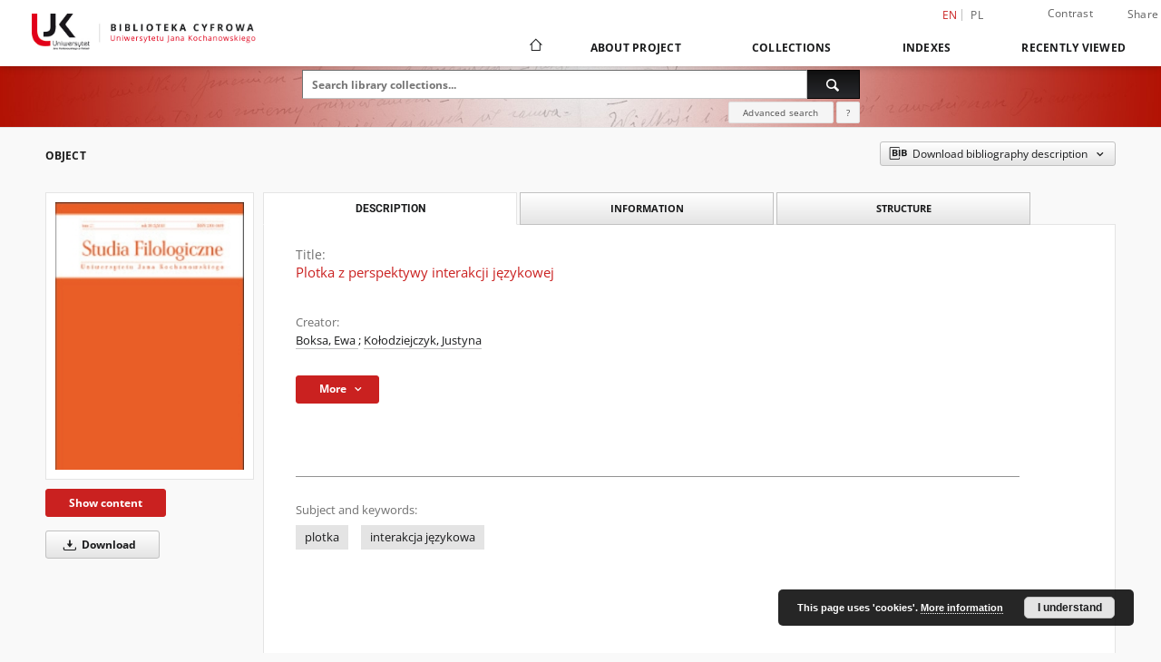

--- FILE ---
content_type: application/javascript;charset=UTF-8
request_url: https://fbc.pionier.net.pl/index/select?q=dc_creator%3A(Boksa%2C%20Ewa)%20OR%20dc_creator%3A(Ko%C5%82odziejczyk%2C%20Justyna)&rows=20&fl=dc_title%2Cdcterms_alternative%2Cdc_creator%2Cdc_type%2Cdc_contributor%2Cid%2Cdc_date&wt=json&json.wrf=jQuery36004694384306444068_1764805720578&fq={!tag=dcterms_accessRights}dcterms_accessRights%3A%22Dost%C4%99p%20otwarty%22&_=1764805720579
body_size: 6518
content:
jQuery36004694384306444068_1764805720578({"responseHeader":{"status":0,"QTime":16,"params":{"json.wrf":"jQuery36004694384306444068_1764805720578","fl":"dc_title,dcterms_alternative,dc_creator,dc_type,dc_contributor,id,dc_date","q":"dc_creator:(Boksa, Ewa) OR dc_creator:(Kołodziejczyk, Justyna)","_":"1764805720579","wt":"json","fq":"{!tag=dcterms_accessRights}dcterms_accessRights:\"Dostęp otwarty\"","rows":"20"}},"response":{"numFound":16244,"start":0,"docs":[{"id":"nhf0wW4","dc_title":["Plotka z perspektywy interakcji językowej"],"dc_creator":["Boksa, Ewa","Kołodziejczyk, Justyna"],"dc_type":["tekst"]},{"id":"nnTVc44","dc_title":["Disruption of pragmatic competence and communication in children and adolescents with congenital corpus callosum disorder"],"dc_creator":["Boksa, Ewa"],"dc_date":["2014"],"dc_type":["artykuł"]},{"id":"nh7snR5","dc_title":["Multimodalność komunikacji międzyludzkiej"],"dc_creator":["Boksa, Ewa."],"dc_date":["2019"],"dc_type":["artykuł"]},{"id":"nhfdmh2","dc_title":["O refleksji interdyscyplinarnej nad powstaniem ludzkiej mowy: Ewolucja języka. W stronę hipotez gesturalnych Przemysława Żywiczyńskiego i Sławomira Wacewicza"],"dc_creator":["Boksa, Ewa"],"dc_date":["2020.11.03","2017"],"dc_type":["Article"]},{"id":"nnksbkS","dc_title":["Światło dzienne i doświadczenie amerykańskie Czesława Miłosza"],"dc_creator":["Kołodziejczyk, Ewa"],"dc_date":["2013.07.19","2012"],"dcterms_alternative":["American experience in Miłosz’s volume Światło dzienne"],"dc_contributor":["Katedra Filologii Polskiej, Uniwersytet Technologiczno-Humanistyczny im. Kazimierza Pułaskiego w Radomiu"],"dc_type":["article"]},{"id":"nnrWc7S","dc_title":["Czesław Miłosz’ American Experience in Światło dzienne (Daylight)"],"dc_creator":["Kołodziejczyk, Ewa"],"dc_date":["2017.07.10","2016"],"dc_contributor":["Polish Academy of Sciences, The Institute of Literary Research, Department of Contemporary Literature Documentation","ewa.kolodziejczyk@ibl.waw.pl"],"dc_type":["article"]},{"id":"nn4vtrT","dc_title":["W literaturze polskiej odkrywają głęboką wiedzę o świecie… O studiach polskich na Columbia University"],"dc_creator":["Kołodziejczyk, Ewa"],"dc_date":["2018.09.03","2017"],"dc_contributor":["–","marzenaw@uni.lodz.pl"],"dc_type":["article"]},{"id":"nn4x24q","dc_title":["W literaturze polskiej odkrywają głęboką wiedzę o świecie… O studiach polskich na Columbia University"],"dc_creator":["Kołodziejczyk, Ewa"],"dc_date":["2018.09.12","2017"],"dc_contributor":["–","marzenaw@uni.lodz.pl"],"dc_type":["article"]},{"id":"nn4V66S","dc_title":["W literaturze polskiej odkrywają głęboką wiedzę o świecie… O studiach polskich na Columbia University"],"dc_creator":["Kołodziejczyk, Ewa"],"dc_date":["2018.09.18","2017"],"dc_contributor":["–","marzenaw@uni.lodz.pl"],"dc_type":["article"]},{"id":"nnsgZW5","dc_title":["Literature as a Source of Knowledge. Polish Colonization of the United Kingdom in the light of Limeys by Ewa Winnicka"],"dc_creator":["Kołodziejczyk, Ewa"],"dc_date":["2016.03.17","2015.12.30"]},{"id":"nnrT96S","dc_title":["Od literatury do piśmienności kulturowej. Wprowadzenie"],"dc_creator":["Kołodziejczyk, Ewa"],"dc_date":["2017.12.31","2017"],"dcterms_alternative":["Teksty Drugie Nr 1 (2017)"],"dc_type":["Text","tekst","Article : original article","Artykuł naukowy oryginalny"]},{"id":"nh7q3d5","dc_title":["„Ale cóż ma począć poeta, jeśli nie może wyrażać litości i grozy?” Korespondencja Czesława Miłosza i Anny Kowalskiej z lat 1948-1950"],"dc_creator":["Kołodziejczyk, Ewa"],"dc_date":["2019.12.31","2019"],"dcterms_alternative":["Teksty Drugie Nr 3 (2019)"],"dc_type":["Text","tekst","Article : original article","Artykuł naukowy oryginalny"]},{"id":"nnsW9cW","dc_title":["Popularna twarz Ulro. O Kulturze masowej - antologii Czesława Miłosza"],"dc_creator":["Kołodziejczyk, Ewa"],"dc_date":["2001.12.31","2001"],"dcterms_alternative":["Teksty Drugie Nr 3-4 (2001)"],"dc_type":["Text","tekst","Article : original article","Artykuł naukowy oryginalny"]},{"id":"nn37Rkm","dc_title":["Czesław Miłosz jako amerykański korespondent prasowy"],"dc_creator":["Kołodziejczyk, Ewa"],"dc_date":["2011.12.31","2011"],"dcterms_alternative":["Teksty Drugie Nr 5 (2011)"],"dc_type":["Text","tekst","Article : original article","Artykuł naukowy oryginalny"]},{"id":"nh7Rz3g","dc_title":["\"Walka Jakuba z aniołem : Czesław Miłosz wobec romantyczności\", Elżbieta Kiślak, indeksy Izabela Jarosińska, Warszawa 2000"],"dc_creator":["Kołodziejczyk, Ewa"],"dc_date":["2003.12.31","2003"],"dcterms_alternative":["Pamiętnik Literacki Z. 3 (2003)"],"dc_type":["Text","tekst","Review","recenzja"]},{"id":"nh7qs2l","dc_title":["Podróż syna marnotrawnego : o motywie romantycznym w \"Trzech zimach\" Czesława Miłosza"],"dc_creator":["Kołodziejczyk, Ewa"],"dc_date":["2001.12.31","2001"],"dcterms_alternative":["Pamiętnik Literacki, Z. 3 (2001)"],"dc_type":["Text","tekst","Article : original article","Artykuł naukowy oryginalny"]},{"id":"nns7sdb","dc_title":["Herbert w stanie podejrzenia"],"dc_creator":["Kołodziejczyk, Ewa"],"dc_date":["2000.12.31","2000"],"dcterms_alternative":["Teksty Drugie Nr 3 (2000)"],"dc_type":["Text","tekst","Article : scientific review","Artykuł recenzyjny (recenzja naukowa)"]},{"id":"nn3Rd3m","dc_title":["Poezja w poszukiwaniu intymności"],"dc_creator":["Kołodziejczyk, Ewa"],"dc_date":["2008.12.31","2008"],"dcterms_alternative":["Teksty Drugie Nr 3 (2008)"],"dc_type":["Text","tekst","Article","artykuł"]},{"id":"nhfd3pk","dc_title":["Seminarium naukowe „Jak zacząć inwestować i grać na giełdzie?”"],"dc_creator":["Kołodziejczyk, Agnieszka","Multan, Ewa"],"dc_date":["2017.09.08","2015"],"dc_type":["Article"]},{"id":"nnk5Rmr","dc_title":["Wsparcie aktywności zawodowej osób w niemobilnym wieku produkcyjnym w województwie łódzkim"],"dc_creator":["Wiktorowicz, Justyna","Kołodziejczyk-Olczak, Izabela"],"dc_date":["2014.04.16","2013"],"dcterms_alternative":["Support employment of parsons the immobile age in province Łódzkie"],"dc_contributor":["Justyna Wiktorowicz - Uniwersytet Łódzki, Wydział Ekonomiczno-Socjologiczny, Instytut Statystyki i Demografii, Katedra Statystyki Ekonomicznej i Społecznej","Izabela Kołodziejczyk-Olczak - Uniwersytet Łódzki, Wydział Ekonomiczno-Socjologiczny, Instytut Ekonomik Stosowanych i Informatyki, Katedra Pracy i Polityki Społecznej"],"dc_type":["article"]}]}})
